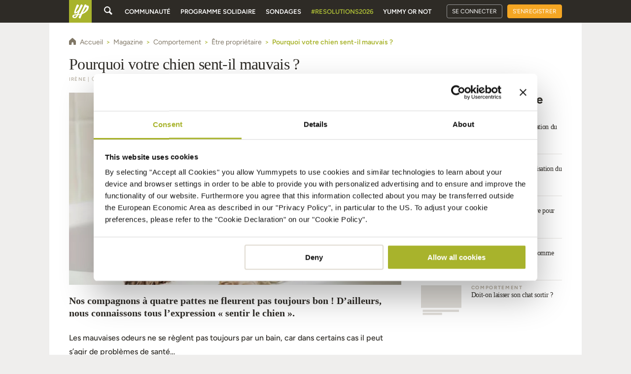

--- FILE ---
content_type: image/svg+xml
request_url: https://d2ocidupsqths7.cloudfront.net/images/layout/icons/social/pinterest.svg
body_size: 638
content:
<?xml version="1.0" encoding="UTF-8"?>
<svg width="24px" height="24px" viewBox="0 0 24 24" version="1.1" xmlns="http://www.w3.org/2000/svg" xmlns:xlink="http://www.w3.org/1999/xlink">
    <title>Path</title>
    <g id="Dashboard" stroke="none" stroke-width="1" fill="none" fill-rule="evenodd">
        <g id="pinterest" transform="translate(0.029, 0)" fill="#BBB4A7" fill-rule="nonzero">
            <path d="M11.988,0 C5.367,0 0,5.367 0,11.987 C0,17.066 3.158,21.404 7.618,23.149 C7.513,22.2 7.419,20.746 7.659,19.71 C7.878,18.773 9.065,13.753 9.065,13.753 C9.065,13.753 8.706,13.033 8.706,11.972 C8.706,10.309 9.673,9.061 10.874,9.061 C11.898,9.061 12.392,9.83 12.392,10.749 C12.392,11.778 11.739,13.316 11.4,14.741 C11.115,15.934 12,16.906 13.175,16.906 C15.303,16.906 16.943,14.661 16.943,11.419 C16.943,8.558 14.88,6.55 11.935,6.55 C8.525,6.55 6.526,9.112 6.526,11.749 C6.526,12.782 6.92,13.892 7.415,14.49 C7.514,14.61 7.527,14.715 7.5,14.835 C7.41,15.21 7.207,16.034 7.166,16.198 C7.113,16.423 6.994,16.469 6.765,16.363 C5.27,15.673 4.332,13.485 4.332,11.717 C4.332,7.941 7.08,4.465 12.252,4.465 C16.41,4.465 19.644,7.432 19.644,11.388 C19.644,15.523 17.037,18.85 13.411,18.85 C12.197,18.85 11.057,18.221 10.653,17.471 L9.904,20.319 C9.635,21.364 8.9,22.671 8.406,23.465 C9.529,23.81 10.712,24 11.956,24 C18.563,24 23.941,18.635 23.941,12.013 C23.941,5.39 18.563,0.026 11.956,0.026 L11.988,0 Z" id="Path"></path>
        </g>
    </g>
</svg>